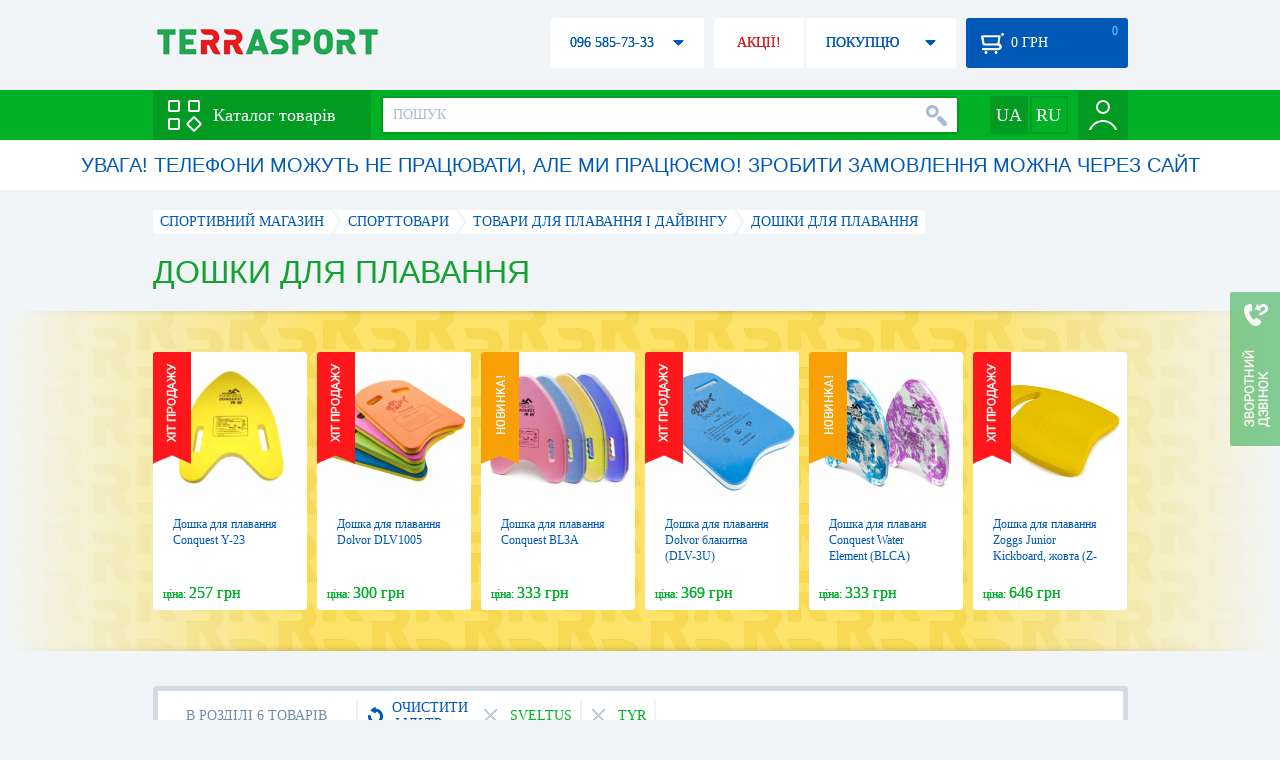

--- FILE ---
content_type: text/html; charset=utf-8
request_url: https://terrasport.ua/ua/doski_dlya_plavaniya_6702/brand=sveltus,tyr/
body_size: 12688
content:
<!DOCTYPE html>
<html lang="ru">
<head>

<base href="https://terrasport.ua" />
<title>Дошки для плавання - купити в Києві Дошки для плавання за ціною каталогу інтернет-магазину Terrasport</title>
<meta http-equiv="Content-Type" content="text/html; charset=UTF-8" />
<meta name="robots" content="noindex,nofollow" /> 
<link rel="canonical" href="https://terrasport.ua/ua/doski_dlya_plavaniya_6702/brand=sveltus,tyr/"/>
<meta name="description" content="Дошки для плавання - купити за найкращою ціною &amp;#10004; Доставка по Києву, Україні &amp;#10004; Дошки для плавання - продаж за вигідною ціною в каталозі спортивного інтернет магазину Terrasport" /> 
<meta http-equiv="Last-Modified" content="Sat, 17 Jan 2026 09:50:24 GMT" /> 
<meta name="generator" content="Melbis Shop v6.1.1" />
<meta name="viewport" content="width=device-width, initial-scale=1, minimum-scale=1, maximum-scale=1, user-scalable=0" />

<link rel="alternate" hreflang="ru" href="https://terrasport.ua/doski_dlya_plavaniya_6702/brand=sveltus,tyr/" />
<link rel="alternate" hreflang="uk" href="https://terrasport.ua/ua/doski_dlya_plavaniya_6702/brand=sveltus,tyr/" />
<link rel="alternate" hreflang="x-default" href="https://terrasport.ua/ua/doski_dlya_plavaniya_6702/brand=sveltus,tyr/" />


<meta property="og:type" content="website" />
<meta property="og:title" content="Дошки для плавання" />
<meta property="og:url" content="https://terrasport.ua/ua/doski_dlya_plavaniya_6702/brand=sveltus,tyr/" />
<meta property="og:description" content="Шукаэш Дошки для плавання? Заходи і вибирай прямо зараз!" />
<meta property="article:author" content="https://www.facebook.com/terrasport" />
<meta property="og:image" content="https://i.terrasport.ua/2017/02_08/15_03/files_topic_3_2940.jpg" />
<meta property="og:publisher" content="https://www.facebook.com/terrasport" />
<meta property="og:site_name" content="Інтернет магазин Terrasport" />

<link rel="stylesheet" type="text/css" href="/templates/default/style.css?v=157" />
<link rel="stylesheet" type="text/css" href="/templates/defaultua/lang.css?v=157" />
<!--[if lt IE 10]><link rel="stylesheet" type="text/css" href="/templates/default/ie.css?v=157" /><![endif]-->
<!--[if lt IE 9]><link rel="stylesheet" type="text/css" href="/templates/default/ie8.css?v=157" /><![endif]-->
<!--[if lt IE 8]><link rel="stylesheet" type="text/css" href="/templates/default/ie7.css?v=157" /><![endif]-->
<!--[if lt IE 10]><script type="text/javascript" src="/templates/default/modernizr.js"></script><![endif]-->
<script type="7d52bd9e3f20a0a4fba58393-text/javascript" src="/templates/default/jquery.js"></script>

<script type="7d52bd9e3f20a0a4fba58393-text/javascript">
    var siteurl = "https://terrasport.ua";
    var kind_key = "kGoods";
    gPageType = "topic";    
    if( ( kind_key == "kGoods" || kind_key == "kFastFilter" ) && jQuery(window).width() >= 1310 )
    {
        document.write("<link rel='stylesheet' type='text/css' href='/templates/default/style1310.css?v=157' />");
    }
</script>

<script type="7d52bd9e3f20a0a4fba58393-text/javascript">
window.APRT_DATA = {
    pageType: 3,
    currentCategory: {
        id:   6702,
        name: "Дошки для плавання"
    }
}
</script>

</head>

<body>

<!-- Google Tag Manager -->
<noscript><iframe src="//www.googletagmanager.com/ns.html?id=GTM-MW53TL"
height="0" width="0" style="display:none;visibility:hidden"></iframe></noscript>
<script type="7d52bd9e3f20a0a4fba58393-text/javascript">(function(w,d,s,l,i){w[l]=w[l]||[];w[l].push({'gtm.start':
new Date().getTime(),event:'gtm.js'});var f=d.getElementsByTagName(s)[0],
j=d.createElement(s),dl=l!='dataLayer'?'&l='+l:'';j.async=true;j.src=
'//www.googletagmanager.com/gtm.js?id='+i+dl;f.parentNode.insertBefore(j,f);
})(window,document,'script','dataLayer','GTM-MW53TL');</script>
<!-- End Google Tag Manager -->

<div id="page">
    <div id="headerspace"></div>
    <script type="7d52bd9e3f20a0a4fba58393-text/javascript"> var req_dd8ae6504c8e094e363b9e8dd01fe8da; if (window.XMLHttpRequest) { req_dd8ae6504c8e094e363b9e8dd01fe8da = new XMLHttpRequest(); } else { req_dd8ae6504c8e094e363b9e8dd01fe8da = new ActiveXObject("Microsoft.XMLHTTP"); } 
        req_dd8ae6504c8e094e363b9e8dd01fe8da.onreadystatechange=function() { if (req_dd8ae6504c8e094e363b9e8dd01fe8da.readyState==4 && req_dd8ae6504c8e094e363b9e8dd01fe8da.status == 200) { document.getElementById("dd8ae6504c8e094e363b9e8dd01fe8da").innerHTML = req_dd8ae6504c8e094e363b9e8dd01fe8da.responseText;         
        var sc = document.getElementById("dd8ae6504c8e094e363b9e8dd01fe8da").getElementsByTagName("script"); for (var n = 0; n < sc.length; n++ ) eval(sc[n].innerHTML); } } 
        req_dd8ae6504c8e094e363b9e8dd01fe8da.open("POST","/lazy.php",true); req_dd8ae6504c8e094e363b9e8dd01fe8da.setRequestHeader("Content-type","application/x-www-form-urlencoded"); 
        req_dd8ae6504c8e094e363b9e8dd01fe8da.send("mod=tws_block_infobar&params=6702%2C+0%2C+ua");</script><div id=dd8ae6504c8e094e363b9e8dd01fe8da></div><noscript></noscript>
    <div class="wrap">
    <ul id="path" itemscope itemtype="http://schema.org/BreadcrumbList">
    <li itemprop="itemListElement" itemscope itemtype="http://schema.org/ListItem"><a itemprop="item" href="https://terrasport.ua" title="terrasport: спорттовары, товары для активной жизни"><span itemprop="name">СПОРТИВНИЙ МАГАЗИН</span><meta itemprop="position" content="1" /></a></li>
    <li itemprop="itemListElement" itemscope itemtype="http://schema.org/ListItem"><a itemprop="item" href="https://terrasport.ua/ua/dir_tovari_dlya_sporta.htm" title="Cпорттовари"><span itemprop="name">Cпорттовари</span><meta itemprop="position" content="2" /></a></li><li itemprop="itemListElement" itemscope itemtype="http://schema.org/ListItem"><a itemprop="item" href="https://terrasport.ua/ua/dir_swim.htm" title="Товари для плавання і дайвінгу"><span itemprop="name">Товари для плавання і дайвінгу</span><meta itemprop="position" content="3" /></a></li><li itemprop="itemListElement" itemscope itemtype="http://schema.org/ListItem" class="last"><span itemprop="name">Дошки для плавання</span><meta itemprop="position" content="4" /></li>    
</ul><!--ss_breadcrumbs:СПОРТИВНЫЙ МАГАЗИН >> Cпорттовари >> Товари для плавання і дайвінгу >> Дошки для плавання-->
<!--ss_breadcrums_list:СПОРТИВНЫЙ МАГАЗИН >> Cпорттовари >> Товари для плавання і дайвінгу >> Дошки для плавання-->
    <h1>Дошки для плавання</h1>
    <div id="faketext">
    <!--seo_text_start-->
    
    <!--seo_text_end-->
    </div>
    </div>
    <div id="promo-yellow">
        <div class="holder">
            <div class="wrap">
                <div class="stores_slider" id="stores_slider_yellow_promo">
                    <div class="content">
                        <ul>
                            <li>
    <a href="https://terrasport.ua/ua/goods_doska_dlya_plavaniya_conquest_y23_512229.htm" class="icon"><img src="https://i.terrasport.ua/2023/07_14/23_44/u_files_store_1_6734589.jpg" alt="Дошка для плавання Conquest Y-23" title="Дошка для плавання Conquest Y-23" /></a>
    <strong class="name"><a href="https://terrasport.ua/ua/goods_doska_dlya_plavaniya_conquest_y23_512229.htm" title="Дошка для плавання Conquest Y-23">Дошка для плавання Conquest Y-23</a></strong>
    <div class="price"><span class="my_price_str">ЦІНА: </span>257 грн</div>
    <div class="label">
    <a href="https://terrasport.ua/ua/goods_doska_dlya_plavaniya_conquest_y23_512229.htm" class="label-hit"></a>
</div>
</li><li>
    <a href="https://terrasport.ua/ua/goods_doska_dlya_plavaniya_dolvor_dlv1005_291370.htm" class="icon"><img src="https://i.terrasport.ua/2020/05_21/19_24/u_files_store_1_4155292.jpg" alt="Дошка для плавання Dolvor DLV1005" title="Дошка для плавання Dolvor DLV1005" /></a>
    <strong class="name"><a href="https://terrasport.ua/ua/goods_doska_dlya_plavaniya_dolvor_dlv1005_291370.htm" title="Дошка для плавання Dolvor DLV1005">Дошка для плавання Dolvor DLV1005</a></strong>
    <div class="price"><span class="my_price_str">ЦІНА: </span>300 грн</div>
    <div class="label">
    <a href="https://terrasport.ua/ua/goods_doska_dlya_plavaniya_dolvor_dlv1005_291370.htm" class="label-hit"></a>
</div>
</li><li>
    <a href="https://terrasport.ua/ua/goods_docka_dlya_plavaniya_conquest_bl3a_512228.htm" class="icon"><img src="https://i.terrasport.ua/2023/07_14/23_44/u_files_store_1_6734585.jpg" alt="Дошка для плавання Conquest BL3A" title="Дошка для плавання Conquest BL3A" /></a>
    <strong class="name"><a href="https://terrasport.ua/ua/goods_docka_dlya_plavaniya_conquest_bl3a_512228.htm" title="Дошка для плавання Conquest BL3A">Дошка для плавання Conquest BL3A</a></strong>
    <div class="price"><span class="my_price_str">ЦІНА: </span>333 грн</div>
    <div class="label">
    <a href="https://terrasport.ua/ua/goods_docka_dlya_plavaniya_conquest_bl3a_512228.htm" class="label-new"></a>
</div>
</li><li>
    <a href="https://terrasport.ua/ua/goods_doska_dlya_plavaniya_dolvor_dlv3u_belyiysiniy_291367.htm" class="icon"><img src="https://i.terrasport.ua/2020/05_21/19_24/u_files_store_1_4155272.jpg" alt="Дошка для плавання Dolvor блакитна (DLV-3U)" title="Дошка для плавання Dolvor блакитна (DLV-3U)" /></a>
    <strong class="name"><a href="https://terrasport.ua/ua/goods_doska_dlya_plavaniya_dolvor_dlv3u_belyiysiniy_291367.htm" title="Дошка для плавання Dolvor блакитна (DLV-3U)">Дошка для плавання Dolvor блакитна (DLV-3U)</a></strong>
    <div class="price"><span class="my_price_str">ЦІНА: </span>369 грн</div>
    <div class="label">
    <a href="https://terrasport.ua/ua/goods_doska_dlya_plavaniya_dolvor_dlv3u_belyiysiniy_291367.htm" class="label-hit"></a>
</div>
</li><li>
    <a href="https://terrasport.ua/ua/goods_doska_dlya_plavaniya_conquest_blca_512227.htm" class="icon"><img src="https://i.terrasport.ua/2023/07_14/23_44/u_files_store_1_6734581.jpg" alt="Дошка для плаваня Conquest Water Element (BLCA)" title="Дошка для плаваня Conquest Water Element (BLCA)" /></a>
    <strong class="name"><a href="https://terrasport.ua/ua/goods_doska_dlya_plavaniya_conquest_blca_512227.htm" title="Дошка для плаваня Conquest Water Element (BLCA)">Дошка для плаваня Conquest Water Element (BLCA)</a></strong>
    <div class="price"><span class="my_price_str">ЦІНА: </span>333 грн</div>
    <div class="label">
    <a href="https://terrasport.ua/ua/goods_doska_dlya_plavaniya_conquest_blca_512227.htm" class="label-new"></a>
</div>
</li><li>
    <a href="https://terrasport.ua/ua/goods_doska_dlya_plavaniya_zoggs_junior_kickboard_zheltaya_z310645_251519.htm" class="icon"><img src="https://i.terrasport.ua/2019/01_10/11_26/u_files_store_85_203926.jpg" alt="Дошка для плавання Zoggs Junior Kickboard, жовта (Z-310645)" title="Дошка для плавання Zoggs Junior Kickboard, жовта (Z-310645)" /></a>
    <strong class="name"><a href="https://terrasport.ua/ua/goods_doska_dlya_plavaniya_zoggs_junior_kickboard_zheltaya_z310645_251519.htm" title="Дошка для плавання Zoggs Junior Kickboard, жовта (Z-310645)">Дошка для плавання Zoggs Junior Kickboard, жовта (Z-310645)</a></strong>
    <div class="price"><span class="my_price_str">ЦІНА: </span>646 грн</div>
    <div class="label">
    <a href="https://terrasport.ua/ua/goods_doska_dlya_plavaniya_zoggs_junior_kickboard_zheltaya_z310645_251519.htm" class="label-hit"></a>
</div>
</li><li>
    <a href="https://terrasport.ua/ua/goods_doska_dlya_plavaniya_conquest_bl3u_518097.htm" class="icon"><img src="https://i.terrasport.ua/2023/08_25/12_36/u_files_store_1_6857754.jpg" alt="Дошка для плавання Conquest BL3U" title="Дошка для плавання Conquest BL3U" /></a>
    <strong class="name"><a href="https://terrasport.ua/ua/goods_doska_dlya_plavaniya_conquest_bl3u_518097.htm" title="Дошка для плавання Conquest BL3U">Дошка для плавання Conquest BL3U</a></strong>
    <div class="price"><span class="my_price_str">ЦІНА: </span>325 грн</div>
    <div class="label">
    <a href="https://terrasport.ua/ua/goods_doska_dlya_plavaniya_conquest_bl3u_518097.htm" class="label-hit"></a>
</div>
</li><li>
    <a href="https://terrasport.ua/ua/goods_doshka_dlya_plavannya_conquest_blcu_528583.htm" class="icon"><img src="https://i.terrasport.ua/2023/12_12/00_30/u_files_store_1_7058564.jpg" alt="Дошка для плавання Conquest Water Elment BLCU (11462)" title="Дошка для плавання Conquest Water Elment BLCU (11462)" /></a>
    <strong class="name"><a href="https://terrasport.ua/ua/goods_doshka_dlya_plavannya_conquest_blcu_528583.htm" title="Дошка для плавання Conquest Water Elment BLCU (11462)">Дошка для плавання Conquest Water Elment BLCU (11462)</a></strong>
    <div class="price"><span class="my_price_str">ЦІНА: </span>325 грн</div>
    <div class="label">
    <a href="https://terrasport.ua/ua/goods_doshka_dlya_plavannya_conquest_blcu_528583.htm" class="label-hit"></a>
</div>
</li><li>
    <a href="https://terrasport.ua/ua/goods_doshka_dlya_plavannya_conquest_y2u_561899.htm" class="icon"><img src="https://i.terrasport.ua/2024/12_05/12_30/u_files_store_1_7659848.jpg" alt="Дошка для плавання Conquest Y-2U" title="Дошка для плавання Conquest Y-2U" /></a>
    <strong class="name"><a href="https://terrasport.ua/ua/goods_doshka_dlya_plavannya_conquest_y2u_561899.htm" title="Дошка для плавання Conquest Y-2U">Дошка для плавання Conquest Y-2U</a></strong>
    <div class="price"><span class="my_price_str">ЦІНА: </span>244 грн</div>
    <div class="label">
    <a href="https://terrasport.ua/ua/goods_doshka_dlya_plavannya_conquest_y2u_561899.htm" class="label-new"></a>
</div>
</li><li>
    <a href="https://terrasport.ua/ua/goods_doska_dlya_plavaniya_zoggs_standard_kickboard_310646_251518.htm" class="icon"><img src="https://i.terrasport.ua/2019/01_10/11_24/u_files_store_85_203922.jpg" alt="Дошка для плавання Zoggs Standard Kickboard, синя (Z-310646)" title="Дошка для плавання Zoggs Standard Kickboard, синя (Z-310646)" /></a>
    <strong class="name"><a href="https://terrasport.ua/ua/goods_doska_dlya_plavaniya_zoggs_standard_kickboard_310646_251518.htm" title="Дошка для плавання Zoggs Standard Kickboard, синя (Z-310646)">Дошка для плавання Zoggs Standard Kickboard, синя (Z-310646)</a></strong>
    <div class="price"><span class="my_price_str">ЦІНА: </span>731 грн</div>
    <div class="label">
    <a href="https://terrasport.ua/ua/goods_doska_dlya_plavaniya_zoggs_standard_kickboard_310646_251518.htm" class="label-hit"></a>
</div>
</li><li>
    <a href="https://terrasport.ua/ua/goods_doshka_dlya_plavannya_zoggs_eva_kickboard_pomarancheva_484208.htm" class="icon"><img src="https://i.terrasport.ua/2023/04_01/22_55/u_files_store_1_6520629.jpg" alt="Дошка для плавання Zoggs EVA Kickboard помаранчева (ZG-311645)" title="Дошка для плавання Zoggs EVA Kickboard помаранчева (ZG-311645)" /></a>
    <strong class="name"><a href="https://terrasport.ua/ua/goods_doshka_dlya_plavannya_zoggs_eva_kickboard_pomarancheva_484208.htm" title="Дошка для плавання Zoggs EVA Kickboard помаранчева (ZG-311645)">Дошка для плавання Zoggs EVA Kickboard помаранчева (ZG-311645)</a></strong>
    <div class="price"><span class="my_price_str">ЦІНА: </span>1 193 грн</div>
    <div class="label">
    <a href="https://terrasport.ua/ua/goods_doshka_dlya_plavannya_zoggs_eva_kickboard_pomarancheva_484208.htm" class="label-new"></a>
</div>
</li><li>
    <a href="https://terrasport.ua/ua/goods_doshka_dlya_plavannya_dityacha_zoggs_mini_kickboard_zhovta_484213.htm" class="icon"><img src="https://i.terrasport.ua/2023/04_01/22_55/u_files_store_1_6520649.jpg" alt="Дошка для плавання дитяча Zoggs Mini Kickboard жовта (ZG-303635)" title="Дошка для плавання дитяча Zoggs Mini Kickboard жовта (ZG-303635)" /></a>
    <strong class="name"><a href="https://terrasport.ua/ua/goods_doshka_dlya_plavannya_dityacha_zoggs_mini_kickboard_zhovta_484213.htm" title="Дошка для плавання дитяча Zoggs Mini Kickboard жовта (ZG-303635)">Дошка для плавання дитяча Zoggs Mini Kickboard жовта (ZG-303635)</a></strong>
    <div class="price"><span class="my_price_str">ЦІНА: </span>815 грн</div>
    <div class="label">
    <a href="https://terrasport.ua/ua/goods_doshka_dlya_plavannya_dityacha_zoggs_mini_kickboard_zhovta_484213.htm" class="label-hit"></a>
</div>
</li>
                        </ul>
                    </div>
                    <span class="prev" id="stores_slider_yellow_promo_prev"></span><span class="next" id="stores_slider_yellow_promo_next"></span>
                </div>
            </div>
        </div>
    </div>
<div class="wrap">
    <div id="topicinfoline">
        <div class="filter-items">
    <div class="border"></div>
    <div class="data"><div>
        <div class="filter-refresh" data-href="https://terrasport.ua/ua/dir_doski_dlya_plavaniya_6702.htm">
            <span></span>ОЧИСТИТИ ФІЛЬТР
            <div class="rborder"></div>
        </div>
        <div data-href="https://terrasport.ua/ua/doski_dlya_plavaniya_6702/brand=tyr/" class="filter-item">
    <b></b>Sveltus 
    <span class="rborder"></span>
</div><div data-href="https://terrasport.ua/ua/doski_dlya_plavaniya_6702/brand=sveltus/" class="filter-item">
    <b></b>TYR 
    <span class="rborder"></span>
</div>
    </div></div>
</div>
        <div class="totalgoods">
            В РОЗДІЛІ 6 ТОВАРІВ
            <div class="rborder"></div>
        </div>
        <div class="comparelist">
    <span></span>
    СРАВНИТЬ <div class="text"> ТОВАРА</div>
    <script type="7d52bd9e3f20a0a4fba58393-text/javascript">
        gCompareGoods = [];
    </script>
</div>

    </div>
    <div id="colright">
        <div class="colwrap">
            <div id="orderline">
    <div class="select">
        <div class="text">ЗА ЗАМОВЧУВАННЯМ</div><span class="tri"></span>
        <div class="layer">
            <ul>
                <li><span data-value="https://terrasport.ua/ua/doski_dlya_plavaniya_6702/brand=sveltus,tyr/order=price/">ВІД ДЕШЕВИХ ДО ДОРОГИХ</span></li>
                <li><span data-value="https://terrasport.ua/ua/doski_dlya_plavaniya_6702/brand=sveltus,tyr/order=price_desc/">ВІД ДОРОГИХ ДО ДЕШЕВИХ</span></li>
                <li><span data-value="https://terrasport.ua/ua/doski_dlya_plavaniya_6702/brand=sveltus,tyr/order=name/">ПО НАЙМЕНУВАННЮ А-Я</span></li>
                <li><span data-value="https://terrasport.ua/ua/doski_dlya_plavaniya_6702/brand=sveltus,tyr/order=name_desc/">ПО НАЙМЕНУВАННЮ Я-А</span></li>
                <li><span data-value="https://terrasport.ua/ua/doski_dlya_plavaniya_6702/brand=sveltus,tyr/order=createtime/">ПО ДАТІ ДОДАВАННЯ</span></li>
                
            </ul>
        </div>
    </div>
    <div class="view">
        ВИД: <span class="tpllnk"><span class="alist active"><b></b></span><span class="bigtile" data-href="https://terrasport.ua/ua/doski_dlya_plavaniya_6702/brand=sveltus,tyr/view=bigtile/"><b></b></span><span class="smalltile" data-href="https://terrasport.ua/ua/doski_dlya_plavaniya_6702/brand=sveltus,tyr/view=smalltile/"><b></b></span></span>
    </div>
</div>
<!--isset_listing_page-->
<ul class="stores1" id="topicgoods">
    <li data-store_id="473881" data-productKey="473881" class="_c_tws_goods_topic__unit">
    <a href="https://terrasport.ua/ua/goods_doska_dlya_plavaniya_sveltus_aquagym_slts1844_473881.htm" class="icon"><img src="https://i.terrasport.ua/2022/06_23/20_45/u_files_store_85_1729143.jpg" alt="Доска для плавания Sveltus Aquagym (SLTS-1844)" title="Доска для плавания Sveltus Aquagym (SLTS-1844)" /></a>
    <strong class="name"><a href="https://terrasport.ua/ua/goods_doska_dlya_plavaniya_sveltus_aquagym_slts1844_473881.htm" title="Доска для плавания Sveltus Aquagym (SLTS-1844)">Доска для плавания Sveltus Aquagym (SLTS-1844)</a></strong>
    <ol>
        <li class="code">Код товару: 473881</li>
        <li class="vendor_code">Артикул: SLTS-1844</li>
        
        <li>Тип: Дошка</li>


    </ol>
    <div class="price">
    <i class="my_sp"><span class="my_price_str">ЦІНА: </span><span>617</span> грн</i>
</div>
    <span class="wait" id="wait473881" data-store_id="473881"><span class="sub">КОЛИ З'ЯВИТЬСЯ?</span></span>
    <div class="wishlist" id="wishlist473881" title="Додати в список бажань"><b></b></div>
    <div class="compare" id="compare473881">
    <b></b> <span>ДО ПОРІВНЯННЯ</span>
</div>
    <script type="7d52bd9e3f20a0a4fba58393-text/javascript"> var req_660a5ab538637bb8634dcce39ccdfdef; if (window.XMLHttpRequest) { req_660a5ab538637bb8634dcce39ccdfdef = new XMLHttpRequest(); } else { req_660a5ab538637bb8634dcce39ccdfdef = new ActiveXObject("Microsoft.XMLHTTP"); } 
        req_660a5ab538637bb8634dcce39ccdfdef.onreadystatechange=function() { if (req_660a5ab538637bb8634dcce39ccdfdef.readyState==4 && req_660a5ab538637bb8634dcce39ccdfdef.status == 200) { document.getElementById("660a5ab538637bb8634dcce39ccdfdef").innerHTML = req_660a5ab538637bb8634dcce39ccdfdef.responseText;         
        var sc = document.getElementById("660a5ab538637bb8634dcce39ccdfdef").getElementsByTagName("script"); for (var n = 0; n < sc.length; n++ ) eval(sc[n].innerHTML); } } 
        req_660a5ab538637bb8634dcce39ccdfdef.open("POST","/lazy.php",true); req_660a5ab538637bb8634dcce39ccdfdef.setRequestHeader("Content-type","application/x-www-form-urlencoded"); 
        req_660a5ab538637bb8634dcce39ccdfdef.send("mod=tws_goods_label&params=473881%2Chttps%3A%2F%2Fterrasport.ua%2Fua%2Fgoods_doska_dlya_plavaniya_sveltus_aquagym_slts1844_473881.htm");</script><div id=660a5ab538637bb8634dcce39ccdfdef></div><noscript></noscript>
    <span class="anchor statuskAbsent" data-href="https://terrasport.ua/ua/goods_doska_dlya_plavaniya_sveltus_aquagym_slts1844_473881.htm"></span>
    <script type="7d52bd9e3f20a0a4fba58393-text/javascript"> var req_51ea39e98221d6f4869d9a6c1c528907; if (window.XMLHttpRequest) { req_51ea39e98221d6f4869d9a6c1c528907 = new XMLHttpRequest(); } else { req_51ea39e98221d6f4869d9a6c1c528907 = new ActiveXObject("Microsoft.XMLHTTP"); } 
        req_51ea39e98221d6f4869d9a6c1c528907.onreadystatechange=function() { if (req_51ea39e98221d6f4869d9a6c1c528907.readyState==4 && req_51ea39e98221d6f4869d9a6c1c528907.status == 200) { document.getElementById("51ea39e98221d6f4869d9a6c1c528907").innerHTML = req_51ea39e98221d6f4869d9a6c1c528907.responseText;         
        var sc = document.getElementById("51ea39e98221d6f4869d9a6c1c528907").getElementsByTagName("script"); for (var n = 0; n < sc.length; n++ ) eval(sc[n].innerHTML); } } 
        req_51ea39e98221d6f4869d9a6c1c528907.open("POST","/lazy.php",true); req_51ea39e98221d6f4869d9a6c1c528907.setRequestHeader("Content-type","application/x-www-form-urlencoded"); 
        req_51ea39e98221d6f4869d9a6c1c528907.send("mod=tws_ajax_clann&params=473881%2C0");</script><div id=51ea39e98221d6f4869d9a6c1c528907></div><noscript></noscript><!--product_in_listingEX-->    
</li>
<li data-store_id="481492" data-productKey="481492" class="_c_tws_goods_topic__unit">
    <a href="https://terrasport.ua/ua/goods_doshka_dlya_plavannya_tyr_hydrofoil_kickboard_black_chernyiy_black_481492.htm" class="icon"><img src="https://i.terrasport.ua/2023/02_26/11_00/u_files_store_1_6474948.jpeg" alt="Дошка для плавання TYR Hydrofoil Kickboard Black (LHYDKB-001)" title="Дошка для плавання TYR Hydrofoil Kickboard Black (LHYDKB-001)" /></a>
    <strong class="name"><a href="https://terrasport.ua/ua/goods_doshka_dlya_plavannya_tyr_hydrofoil_kickboard_black_chernyiy_black_481492.htm" title="Дошка для плавання TYR Hydrofoil Kickboard Black (LHYDKB-001)">Дошка для плавання TYR Hydrofoil Kickboard Black (LHYDKB-001)</a></strong>
    <ol>
        <li class="code">Код товару: 481492</li>
        <li class="vendor_code">Артикул: LHYDKB-001</li>
        
        
    </ol>
    <div class="price">
    <i class="my_sp"><span class="my_price_str">ЦІНА: </span><span>2 199</span> грн</i>
</div>
    <span class="wait" id="wait481492" data-store_id="481492"><span class="sub">КОЛИ З'ЯВИТЬСЯ?</span></span>
    <div class="wishlist" id="wishlist481492" title="Додати в список бажань"><b></b></div>
    <div class="compare" id="compare481492">
    <b></b> <span>ДО ПОРІВНЯННЯ</span>
</div>
    <script type="7d52bd9e3f20a0a4fba58393-text/javascript"> var req_fff1467ec5eb66709047372a821d3d8f; if (window.XMLHttpRequest) { req_fff1467ec5eb66709047372a821d3d8f = new XMLHttpRequest(); } else { req_fff1467ec5eb66709047372a821d3d8f = new ActiveXObject("Microsoft.XMLHTTP"); } 
        req_fff1467ec5eb66709047372a821d3d8f.onreadystatechange=function() { if (req_fff1467ec5eb66709047372a821d3d8f.readyState==4 && req_fff1467ec5eb66709047372a821d3d8f.status == 200) { document.getElementById("fff1467ec5eb66709047372a821d3d8f").innerHTML = req_fff1467ec5eb66709047372a821d3d8f.responseText;         
        var sc = document.getElementById("fff1467ec5eb66709047372a821d3d8f").getElementsByTagName("script"); for (var n = 0; n < sc.length; n++ ) eval(sc[n].innerHTML); } } 
        req_fff1467ec5eb66709047372a821d3d8f.open("POST","/lazy.php",true); req_fff1467ec5eb66709047372a821d3d8f.setRequestHeader("Content-type","application/x-www-form-urlencoded"); 
        req_fff1467ec5eb66709047372a821d3d8f.send("mod=tws_goods_label&params=481492%2Chttps%3A%2F%2Fterrasport.ua%2Fua%2Fgoods_doshka_dlya_plavannya_tyr_hydrofoil_kickboard_black_chernyiy_black_481492.htm");</script><div id=fff1467ec5eb66709047372a821d3d8f></div><noscript></noscript>
    <span class="anchor statuskAbsent" data-href="https://terrasport.ua/ua/goods_doshka_dlya_plavannya_tyr_hydrofoil_kickboard_black_chernyiy_black_481492.htm"></span>
    <script type="7d52bd9e3f20a0a4fba58393-text/javascript"> var req_5abf56711f1a09bda4be66f6de7016c3; if (window.XMLHttpRequest) { req_5abf56711f1a09bda4be66f6de7016c3 = new XMLHttpRequest(); } else { req_5abf56711f1a09bda4be66f6de7016c3 = new ActiveXObject("Microsoft.XMLHTTP"); } 
        req_5abf56711f1a09bda4be66f6de7016c3.onreadystatechange=function() { if (req_5abf56711f1a09bda4be66f6de7016c3.readyState==4 && req_5abf56711f1a09bda4be66f6de7016c3.status == 200) { document.getElementById("5abf56711f1a09bda4be66f6de7016c3").innerHTML = req_5abf56711f1a09bda4be66f6de7016c3.responseText;         
        var sc = document.getElementById("5abf56711f1a09bda4be66f6de7016c3").getElementsByTagName("script"); for (var n = 0; n < sc.length; n++ ) eval(sc[n].innerHTML); } } 
        req_5abf56711f1a09bda4be66f6de7016c3.open("POST","/lazy.php",true); req_5abf56711f1a09bda4be66f6de7016c3.setRequestHeader("Content-type","application/x-www-form-urlencoded"); 
        req_5abf56711f1a09bda4be66f6de7016c3.send("mod=tws_ajax_clann&params=481492%2C0");</script><div id=5abf56711f1a09bda4be66f6de7016c3></div><noscript></noscript><!--product_in_listingEX-->    
</li>
<li data-store_id="475128" data-productKey="475128" class="_c_tws_goods_topic__unit">
    <a href="https://terrasport.ua/ua/goods_doshka_dlya_plavannya_tyr_classic_kickboard_usa_rednavy_krasnosiniy_475128.htm" class="icon"><img src="https://i.terrasport.ua/2022/07_29/16_55/u_files_store_1_6261300.jpg" alt="Дошка для плавання TYR Classic Kickboard USA (LKBUSA-642)" title="Дошка для плавання TYR Classic Kickboard USA (LKBUSA-642)" /></a>
    <strong class="name"><a href="https://terrasport.ua/ua/goods_doshka_dlya_plavannya_tyr_classic_kickboard_usa_rednavy_krasnosiniy_475128.htm" title="Дошка для плавання TYR Classic Kickboard USA (LKBUSA-642)">Дошка для плавання TYR Classic Kickboard USA (LKBUSA-642)</a></strong>
    <ol>
        <li class="code">Код товару: 475128</li>
        <li class="vendor_code">Артикул: LKBUSA-642</li>
        
        <li>Тип: Дошка</li>


    </ol>
    <div class="price">
    <del>1 514 грн</del>
    <b><span class="my_price_str">ЦІНА: </span><span>1 287</span> грн</b>
</div>
    <span class="wait" id="wait475128" data-store_id="475128"><span class="sub">КОЛИ З'ЯВИТЬСЯ?</span></span>
    <div class="wishlist" id="wishlist475128" title="Додати в список бажань"><b></b></div>
    <div class="compare" id="compare475128">
    <b></b> <span>ДО ПОРІВНЯННЯ</span>
</div>
    <script type="7d52bd9e3f20a0a4fba58393-text/javascript"> var req_380c973d5022695ae9f39c7092dd0dfc; if (window.XMLHttpRequest) { req_380c973d5022695ae9f39c7092dd0dfc = new XMLHttpRequest(); } else { req_380c973d5022695ae9f39c7092dd0dfc = new ActiveXObject("Microsoft.XMLHTTP"); } 
        req_380c973d5022695ae9f39c7092dd0dfc.onreadystatechange=function() { if (req_380c973d5022695ae9f39c7092dd0dfc.readyState==4 && req_380c973d5022695ae9f39c7092dd0dfc.status == 200) { document.getElementById("380c973d5022695ae9f39c7092dd0dfc").innerHTML = req_380c973d5022695ae9f39c7092dd0dfc.responseText;         
        var sc = document.getElementById("380c973d5022695ae9f39c7092dd0dfc").getElementsByTagName("script"); for (var n = 0; n < sc.length; n++ ) eval(sc[n].innerHTML); } } 
        req_380c973d5022695ae9f39c7092dd0dfc.open("POST","/lazy.php",true); req_380c973d5022695ae9f39c7092dd0dfc.setRequestHeader("Content-type","application/x-www-form-urlencoded"); 
        req_380c973d5022695ae9f39c7092dd0dfc.send("mod=tws_goods_label&params=475128%2Chttps%3A%2F%2Fterrasport.ua%2Fua%2Fgoods_doshka_dlya_plavannya_tyr_classic_kickboard_usa_rednavy_krasnosiniy_475128.htm");</script><div id=380c973d5022695ae9f39c7092dd0dfc></div><noscript></noscript>
    <span class="anchor statuskAbsent" data-href="https://terrasport.ua/ua/goods_doshka_dlya_plavannya_tyr_classic_kickboard_usa_rednavy_krasnosiniy_475128.htm"></span>
    <script type="7d52bd9e3f20a0a4fba58393-text/javascript"> var req_eb6c3ee42cb30acad0ab7c31a282bf0e; if (window.XMLHttpRequest) { req_eb6c3ee42cb30acad0ab7c31a282bf0e = new XMLHttpRequest(); } else { req_eb6c3ee42cb30acad0ab7c31a282bf0e = new ActiveXObject("Microsoft.XMLHTTP"); } 
        req_eb6c3ee42cb30acad0ab7c31a282bf0e.onreadystatechange=function() { if (req_eb6c3ee42cb30acad0ab7c31a282bf0e.readyState==4 && req_eb6c3ee42cb30acad0ab7c31a282bf0e.status == 200) { document.getElementById("eb6c3ee42cb30acad0ab7c31a282bf0e").innerHTML = req_eb6c3ee42cb30acad0ab7c31a282bf0e.responseText;         
        var sc = document.getElementById("eb6c3ee42cb30acad0ab7c31a282bf0e").getElementsByTagName("script"); for (var n = 0; n < sc.length; n++ ) eval(sc[n].innerHTML); } } 
        req_eb6c3ee42cb30acad0ab7c31a282bf0e.open("POST","/lazy.php",true); req_eb6c3ee42cb30acad0ab7c31a282bf0e.setRequestHeader("Content-type","application/x-www-form-urlencoded"); 
        req_eb6c3ee42cb30acad0ab7c31a282bf0e.send("mod=tws_ajax_clann&params=475128%2C0");</script><div id=eb6c3ee42cb30acad0ab7c31a282bf0e></div><noscript></noscript><!--product_in_listingEX-->    
</li>
<li data-store_id="509990" data-productKey="509990" class="_c_tws_goods_topic__unit">
    <a href="https://terrasport.ua/ua/goods_doshka_dlya_plavannya_tyr_classic_kickboard_blue_blue_509990.htm" class="icon"><img src="https://i.terrasport.ua/2023/07_04/01_12/u_files_store_1_6706638.jpg" alt="Дошка для плавання TYR Classic Kickboard синя (LKB-408)" title="Дошка для плавання TYR Classic Kickboard синя (LKB-408)" /></a>
    <strong class="name"><a href="https://terrasport.ua/ua/goods_doshka_dlya_plavannya_tyr_classic_kickboard_blue_blue_509990.htm" title="Дошка для плавання TYR Classic Kickboard синя (LKB-408)">Дошка для плавання TYR Classic Kickboard синя (LKB-408)</a></strong>
    <ol>
        <li class="code">Код товару: 509990</li>
        <li class="vendor_code">Артикул: LKB-408</li>
        
        <li>Тип: Дошка</li>


    </ol>
    <div class="price">
    <i class="my_sp"><span class="my_price_str">ЦІНА: </span><span>1 799</span> грн</i>
</div>
    <span class="wait" id="wait509990" data-store_id="509990"><span class="sub">КОЛИ З'ЯВИТЬСЯ?</span></span>
    <div class="wishlist" id="wishlist509990" title="Додати в список бажань"><b></b></div>
    <div class="compare" id="compare509990">
    <b></b> <span>ДО ПОРІВНЯННЯ</span>
</div>
    <script type="7d52bd9e3f20a0a4fba58393-text/javascript"> var req_8fdf0d3a6d9949137d268a7d0bce8481; if (window.XMLHttpRequest) { req_8fdf0d3a6d9949137d268a7d0bce8481 = new XMLHttpRequest(); } else { req_8fdf0d3a6d9949137d268a7d0bce8481 = new ActiveXObject("Microsoft.XMLHTTP"); } 
        req_8fdf0d3a6d9949137d268a7d0bce8481.onreadystatechange=function() { if (req_8fdf0d3a6d9949137d268a7d0bce8481.readyState==4 && req_8fdf0d3a6d9949137d268a7d0bce8481.status == 200) { document.getElementById("8fdf0d3a6d9949137d268a7d0bce8481").innerHTML = req_8fdf0d3a6d9949137d268a7d0bce8481.responseText;         
        var sc = document.getElementById("8fdf0d3a6d9949137d268a7d0bce8481").getElementsByTagName("script"); for (var n = 0; n < sc.length; n++ ) eval(sc[n].innerHTML); } } 
        req_8fdf0d3a6d9949137d268a7d0bce8481.open("POST","/lazy.php",true); req_8fdf0d3a6d9949137d268a7d0bce8481.setRequestHeader("Content-type","application/x-www-form-urlencoded"); 
        req_8fdf0d3a6d9949137d268a7d0bce8481.send("mod=tws_goods_label&params=509990%2Chttps%3A%2F%2Fterrasport.ua%2Fua%2Fgoods_doshka_dlya_plavannya_tyr_classic_kickboard_blue_blue_509990.htm");</script><div id=8fdf0d3a6d9949137d268a7d0bce8481></div><noscript></noscript>
    <span class="anchor statuskAbsent" data-href="https://terrasport.ua/ua/goods_doshka_dlya_plavannya_tyr_classic_kickboard_blue_blue_509990.htm"></span>
    <script type="7d52bd9e3f20a0a4fba58393-text/javascript"> var req_66d18bfa55e6b27363f4437b0192ac30; if (window.XMLHttpRequest) { req_66d18bfa55e6b27363f4437b0192ac30 = new XMLHttpRequest(); } else { req_66d18bfa55e6b27363f4437b0192ac30 = new ActiveXObject("Microsoft.XMLHTTP"); } 
        req_66d18bfa55e6b27363f4437b0192ac30.onreadystatechange=function() { if (req_66d18bfa55e6b27363f4437b0192ac30.readyState==4 && req_66d18bfa55e6b27363f4437b0192ac30.status == 200) { document.getElementById("66d18bfa55e6b27363f4437b0192ac30").innerHTML = req_66d18bfa55e6b27363f4437b0192ac30.responseText;         
        var sc = document.getElementById("66d18bfa55e6b27363f4437b0192ac30").getElementsByTagName("script"); for (var n = 0; n < sc.length; n++ ) eval(sc[n].innerHTML); } } 
        req_66d18bfa55e6b27363f4437b0192ac30.open("POST","/lazy.php",true); req_66d18bfa55e6b27363f4437b0192ac30.setRequestHeader("Content-type","application/x-www-form-urlencoded"); 
        req_66d18bfa55e6b27363f4437b0192ac30.send("mod=tws_ajax_clann&params=509990%2C0");</script><div id=66d18bfa55e6b27363f4437b0192ac30></div><noscript></noscript><!--product_in_listingEX-->    
</li>
<li data-store_id="475094" data-productKey="475094" class="_c_tws_goods_topic__unit">
    <a href="https://terrasport.ua/ua/goods_doshka_dlya_plavannya_tyr_inflatable_kickboard_seryiy_grey_475094.htm" class="icon"><img src="https://i.terrasport.ua/2022/07_29/16_54/u_files_store_1_6261104.jpeg" alt="Дошка для плавання надувна TYR Inflatable Kickboard (LINFLTKB-019)" title="Дошка для плавання надувна TYR Inflatable Kickboard (LINFLTKB-019)" /></a>
    <strong class="name"><a href="https://terrasport.ua/ua/goods_doshka_dlya_plavannya_tyr_inflatable_kickboard_seryiy_grey_475094.htm" title="Дошка для плавання надувна TYR Inflatable Kickboard (LINFLTKB-019)">Дошка для плавання надувна TYR Inflatable Kickboard (LINFLTKB-019)</a></strong>
    <ol>
        <li class="code">Код товару: 475094</li>
        <li class="vendor_code">Артикул: LINFLTKB-019</li>
        
        <li>Тип: Дошка</li>


    </ol>
    <div class="price">
    <del>859 грн</del>
    <b><span class="my_price_str">ЦІНА: </span><span>429</span> грн</b>
</div>
    <span class="wait" id="wait475094" data-store_id="475094"><span class="sub">КОЛИ З'ЯВИТЬСЯ?</span></span>
    <div class="wishlist" id="wishlist475094" title="Додати в список бажань"><b></b></div>
    <div class="compare" id="compare475094">
    <b></b> <span>ДО ПОРІВНЯННЯ</span>
</div>
    <script type="7d52bd9e3f20a0a4fba58393-text/javascript"> var req_6d0aaf04c7b12e8ee7457f9c01838355; if (window.XMLHttpRequest) { req_6d0aaf04c7b12e8ee7457f9c01838355 = new XMLHttpRequest(); } else { req_6d0aaf04c7b12e8ee7457f9c01838355 = new ActiveXObject("Microsoft.XMLHTTP"); } 
        req_6d0aaf04c7b12e8ee7457f9c01838355.onreadystatechange=function() { if (req_6d0aaf04c7b12e8ee7457f9c01838355.readyState==4 && req_6d0aaf04c7b12e8ee7457f9c01838355.status == 200) { document.getElementById("6d0aaf04c7b12e8ee7457f9c01838355").innerHTML = req_6d0aaf04c7b12e8ee7457f9c01838355.responseText;         
        var sc = document.getElementById("6d0aaf04c7b12e8ee7457f9c01838355").getElementsByTagName("script"); for (var n = 0; n < sc.length; n++ ) eval(sc[n].innerHTML); } } 
        req_6d0aaf04c7b12e8ee7457f9c01838355.open("POST","/lazy.php",true); req_6d0aaf04c7b12e8ee7457f9c01838355.setRequestHeader("Content-type","application/x-www-form-urlencoded"); 
        req_6d0aaf04c7b12e8ee7457f9c01838355.send("mod=tws_goods_label&params=475094%2Chttps%3A%2F%2Fterrasport.ua%2Fua%2Fgoods_doshka_dlya_plavannya_tyr_inflatable_kickboard_seryiy_grey_475094.htm");</script><div id=6d0aaf04c7b12e8ee7457f9c01838355></div><noscript></noscript>
    <span class="anchor statuskAbsent" data-href="https://terrasport.ua/ua/goods_doshka_dlya_plavannya_tyr_inflatable_kickboard_seryiy_grey_475094.htm"></span>
    <script type="7d52bd9e3f20a0a4fba58393-text/javascript"> var req_7616efb1075cdf4694c940d9e272cd09; if (window.XMLHttpRequest) { req_7616efb1075cdf4694c940d9e272cd09 = new XMLHttpRequest(); } else { req_7616efb1075cdf4694c940d9e272cd09 = new ActiveXObject("Microsoft.XMLHTTP"); } 
        req_7616efb1075cdf4694c940d9e272cd09.onreadystatechange=function() { if (req_7616efb1075cdf4694c940d9e272cd09.readyState==4 && req_7616efb1075cdf4694c940d9e272cd09.status == 200) { document.getElementById("7616efb1075cdf4694c940d9e272cd09").innerHTML = req_7616efb1075cdf4694c940d9e272cd09.responseText;         
        var sc = document.getElementById("7616efb1075cdf4694c940d9e272cd09").getElementsByTagName("script"); for (var n = 0; n < sc.length; n++ ) eval(sc[n].innerHTML); } } 
        req_7616efb1075cdf4694c940d9e272cd09.open("POST","/lazy.php",true); req_7616efb1075cdf4694c940d9e272cd09.setRequestHeader("Content-type","application/x-www-form-urlencoded"); 
        req_7616efb1075cdf4694c940d9e272cd09.send("mod=tws_ajax_clann&params=475094%2C0");</script><div id=7616efb1075cdf4694c940d9e272cd09></div><noscript></noscript><!--product_in_listingEX-->    
</li>
<li data-store_id="509989" data-productKey="509989" class="_c_tws_goods_topic__unit">
    <a href="https://terrasport.ua/ua/goods_doshka_dlya_plavannya_tyr_classic_kickboard_black_gold_black_gold_509989.htm" class="icon"><img src="https://i.terrasport.ua/2023/07_04/01_12/u_files_store_1_6706630.jpg" alt="Дошка для плавання TYR Classic Kickboard чорно-золота (LKB-008)" title="Дошка для плавання TYR Classic Kickboard чорно-золота (LKB-008)" /></a>
    <strong class="name"><a href="https://terrasport.ua/ua/goods_doshka_dlya_plavannya_tyr_classic_kickboard_black_gold_black_gold_509989.htm" title="Дошка для плавання TYR Classic Kickboard чорно-золота (LKB-008)">Дошка для плавання TYR Classic Kickboard чорно-золота (LKB-008)</a></strong>
    <ol>
        <li class="code">Код товару: 509989</li>
        <li class="vendor_code">Артикул: LKB-008</li>
        
        <li>Тип: Дошка</li>


    </ol>
    <div class="price">
    <i class="my_sp"><span class="my_price_str">ЦІНА: </span><span>1 799</span> грн</i>
</div>
    <span class="wait" id="wait509989" data-store_id="509989"><span class="sub">КОЛИ З'ЯВИТЬСЯ?</span></span>
    <div class="wishlist" id="wishlist509989" title="Додати в список бажань"><b></b></div>
    <div class="compare" id="compare509989">
    <b></b> <span>ДО ПОРІВНЯННЯ</span>
</div>
    <script type="7d52bd9e3f20a0a4fba58393-text/javascript"> var req_76f29dbcee05fd14c99c6b79c6437e12; if (window.XMLHttpRequest) { req_76f29dbcee05fd14c99c6b79c6437e12 = new XMLHttpRequest(); } else { req_76f29dbcee05fd14c99c6b79c6437e12 = new ActiveXObject("Microsoft.XMLHTTP"); } 
        req_76f29dbcee05fd14c99c6b79c6437e12.onreadystatechange=function() { if (req_76f29dbcee05fd14c99c6b79c6437e12.readyState==4 && req_76f29dbcee05fd14c99c6b79c6437e12.status == 200) { document.getElementById("76f29dbcee05fd14c99c6b79c6437e12").innerHTML = req_76f29dbcee05fd14c99c6b79c6437e12.responseText;         
        var sc = document.getElementById("76f29dbcee05fd14c99c6b79c6437e12").getElementsByTagName("script"); for (var n = 0; n < sc.length; n++ ) eval(sc[n].innerHTML); } } 
        req_76f29dbcee05fd14c99c6b79c6437e12.open("POST","/lazy.php",true); req_76f29dbcee05fd14c99c6b79c6437e12.setRequestHeader("Content-type","application/x-www-form-urlencoded"); 
        req_76f29dbcee05fd14c99c6b79c6437e12.send("mod=tws_goods_label&params=509989%2Chttps%3A%2F%2Fterrasport.ua%2Fua%2Fgoods_doshka_dlya_plavannya_tyr_classic_kickboard_black_gold_black_gold_509989.htm");</script><div id=76f29dbcee05fd14c99c6b79c6437e12></div><noscript></noscript>
    <span class="anchor statuskAbsent" data-href="https://terrasport.ua/ua/goods_doshka_dlya_plavannya_tyr_classic_kickboard_black_gold_black_gold_509989.htm"></span>
    <script type="7d52bd9e3f20a0a4fba58393-text/javascript"> var req_1a05e1a14f84a0bb67cf3c7715d066f6; if (window.XMLHttpRequest) { req_1a05e1a14f84a0bb67cf3c7715d066f6 = new XMLHttpRequest(); } else { req_1a05e1a14f84a0bb67cf3c7715d066f6 = new ActiveXObject("Microsoft.XMLHTTP"); } 
        req_1a05e1a14f84a0bb67cf3c7715d066f6.onreadystatechange=function() { if (req_1a05e1a14f84a0bb67cf3c7715d066f6.readyState==4 && req_1a05e1a14f84a0bb67cf3c7715d066f6.status == 200) { document.getElementById("1a05e1a14f84a0bb67cf3c7715d066f6").innerHTML = req_1a05e1a14f84a0bb67cf3c7715d066f6.responseText;         
        var sc = document.getElementById("1a05e1a14f84a0bb67cf3c7715d066f6").getElementsByTagName("script"); for (var n = 0; n < sc.length; n++ ) eval(sc[n].innerHTML); } } 
        req_1a05e1a14f84a0bb67cf3c7715d066f6.open("POST","/lazy.php",true); req_1a05e1a14f84a0bb67cf3c7715d066f6.setRequestHeader("Content-type","application/x-www-form-urlencoded"); 
        req_1a05e1a14f84a0bb67cf3c7715d066f6.send("mod=tws_ajax_clann&params=509989%2C0");</script><div id=1a05e1a14f84a0bb67cf3c7715d066f6></div><noscript></noscript><!--product_in_listingEX-->    
</li>

</ul>


        </div>
    </div>        
    <div id="colleft">
        <div class="filter">
    <div class="title">КАТЕГОРІЇ ТОВАРІВ<span></span></div>
    <div class="body smartfilter">
        <div class="row"><a href="https://terrasport.ua/ua/dir_lasti.htm" title="Ласти"><b><img src="https://i.terrasport.ua/2016/02_26/20_10/files_topic_15_1832.jpg" alt="Ласти" title="Ласти" /></b>Ласти</a></div><div class="row"><a href="https://terrasport.ua/ua/dir_maski.htm" title="Маски для плавання"><b><img src="https://i.terrasport.ua/2016/02_26/20_11/files_topic_15_1833.jpg" alt="Маски для плавання" title="Маски для плавання" /></b>Маски для плавання</a></div><div class="row"><a href="https://terrasport.ua/ua/dir_ochki.htm" title="Окуляри для плавання"><b><img src="https://i.terrasport.ua/2016/02_26/20_11/files_topic_15_1834.jpg" alt="Окуляри для плавання" title="Окуляри для плавання" /></b>Окуляри для плавання</a></div><div class="row"><a href="https://terrasport.ua/ua/dir_trubki.htm" title="Трубки для плавання"><b><img src="https://i.terrasport.ua/2016/02_26/20_12/files_topic_15_1835.jpg" alt="Трубки для плавання" title="Трубки для плавання" /></b>Трубки для плавання</a></div><div class="row"><a href="https://terrasport.ua/ua/dir_shapochki.htm" title="Шапочки для плавання"><b><img src="https://i.terrasport.ua/2016/02_26/20_12/files_topic_15_1836.jpg" alt="Шапочки для плавання" title="Шапочки для плавання" /></b>Шапочки для плавання</a></div><div class="row"><a href="https://terrasport.ua/ua/dir_nabori_plavanie.htm" title="Набори для плавання"><b><img src="https://i.terrasport.ua/2016/02_26/20_12/files_topic_15_1837.jpg" alt="Набори для плавання" title="Набори для плавання" /></b>Набори для плавання</a></div><div class="row"><a href="https://terrasport.ua/ua/dir_berushi_zazhimyi_dlya_nosa_6810.htm" title="Беруші, затискачі для носа"><b><img src="https://i.terrasport.ua/2017/04_14/10_41/files_topic_3_3071.jpg" alt="Беруші, затискачі для носа" title="Беруші, затискачі для носа" /></b>Беруші, затискачі для носа</a></div><div class="row"><a href="https://terrasport.ua/ua/dir_lopatki_dlya_plavaniya_6990.htm" title="Лопатки для плавання"><b><img src="https://i.terrasport.ua/2017/06_09/11_12/files_topic_3_3312.jpg" alt="Лопатки для плавання" title="Лопатки для плавання" /></b>Лопатки для плавання</a></div><div class="row"><a href="https://terrasport.ua/ua/dir_doski_dlya_plavaniya_6702.htm" title="Дошки для плавання" class="checked"><b><img src="https://i.terrasport.ua/2017/02_08/15_03/files_topic_3_2941.jpg" alt="Дошки для плавання" title="Дошки для плавання" /></b>Дошки для плавання</a></div><div class="row"><a href="https://terrasport.ua/ua/dir_diving.htm" title="Товари для дайвінгу"><b><img src="https://i.terrasport.ua/2016/02_26/20_13/files_topic_15_1838.jpg" alt="Товари для дайвінгу" title="Товари для дайвінгу" /></b>Товари для дайвінгу</a></div><div class="row"><a href="https://terrasport.ua/ua/dir_tovary_dlja_akvaajerobiki.htm" title="Товари для аквааеробіки"><b><img src="https://i.terrasport.ua/2017/01_12/14_24/files_topic_15_1839.jpg" alt="Товари для аквааеробіки" title="Товари для аквааеробіки" /></b>Товари для аквааеробіки</a></div><div class="row"><a href="/dir_water.htm" title="Товари для пляжу і басейну"><b><img src="https://i.terrasport.ua/2017/07_13/14_41/files_topic_3_3339.jpg" alt="Товари для пляжу і басейну" title="Товари для пляжу і басейну" /></b>Товари для пляжу і басейну</a></div><div class="row"><a href="https://terrasport.ua/ua/dir_odezhda_dlja_plavanja.htm" title="Одяг для плавання"><b><img src="https://i.terrasport.ua/2017/05_16/09_50/files_topic_15_1840.jpg" alt="Одяг для плавання" title="Одяг для плавання" /></b>Одяг для плавання</a></div><div class="row"><a href="/dir_spas.htm" title="Рятувальні жилети"><b><img src="https://i.terrasport.ua/2016/02_26/20_14/files_topic_15_1841.jpg" alt="Рятувальні жилети" title="Рятувальні жилети" /></b>Рятувальні жилети</a></div><div class="row"><a href="https://terrasport.ua/ua/dir_raznoe_plavanie.htm" title="Аксесуари для плавання"><b><img src="https://i.terrasport.ua/2017/02_08/15_06/files_topic_3_2943.jpg" alt="Аксесуари для плавання" title="Аксесуари для плавання" /></b>Аксесуари для плавання</a></div>
    </div>
</div>
        <div class="lazyload" data-mod="tws_filters" data-params="6702,doski_dlya_plavaniya_6702,,sveltus%252Ctyr,,,,,6,1,ua"></div>
        <div class="filter" id="relinking">
    <div class="title"><span></span></div>
    <div class="body">
        <div class="row"><a href="/ua/dir_bicycle_city.htm#6702-1">Велосипед міський</a></div><div class="row"><a href="/ua/dir_sportivnyie_butyilki_2821.htm#6702-2">Пляшки для спорту</a></div><div class="row"><a href="/ua/dir_power.htm#6702-3">Професійні силові тренажери</a></div><div class="row"><a href="/ua/dir_giri.htm#6702-4">Гірі ціна</a></div><div class="row"><a href="/ua/dir_swim.htm#6702-5">Магазин для плавання Київ</a></div><div class="row"><a href="/ua/dir_spinning.htm#6702-6">Вудки Київ</a></div><div class="row"><a href="/ua/dir_kazany_trenogi.htm#6702-7">Котелок з триножкою</a></div><div class="row"><a href="/ua/dir_nards.htm#6702-8">ціна в Україні |</a></div>
    </div>
</div>
        
        <script type="7d52bd9e3f20a0a4fba58393-text/javascript"> var req_2811ebed3cdf21f273654b52b831cdb7; if (window.XMLHttpRequest) { req_2811ebed3cdf21f273654b52b831cdb7 = new XMLHttpRequest(); } else { req_2811ebed3cdf21f273654b52b831cdb7 = new ActiveXObject("Microsoft.XMLHTTP"); } 
        req_2811ebed3cdf21f273654b52b831cdb7.onreadystatechange=function() { if (req_2811ebed3cdf21f273654b52b831cdb7.readyState==4 && req_2811ebed3cdf21f273654b52b831cdb7.status == 200) { document.getElementById("2811ebed3cdf21f273654b52b831cdb7").innerHTML = req_2811ebed3cdf21f273654b52b831cdb7.responseText;         
        var sc = document.getElementById("2811ebed3cdf21f273654b52b831cdb7").getElementsByTagName("script"); for (var n = 0; n < sc.length; n++ ) eval(sc[n].innerHTML); } } 
        req_2811ebed3cdf21f273654b52b831cdb7.open("POST","/lazy.php",true); req_2811ebed3cdf21f273654b52b831cdb7.setRequestHeader("Content-type","application/x-www-form-urlencoded"); 
        req_2811ebed3cdf21f273654b52b831cdb7.send("mod=tws_block_tgnews&params=6702%2C2%2C1%2C0%2C0%2Cua");</script><div id=2811ebed3cdf21f273654b52b831cdb7></div><noscript></noscript>
    </div>
    <div class="clear"></div>
    
    <section class="block">
    <h3>ПОПУЛЯРНЫЕ</h3>
    <div class="stores_slider store_slider_big" id="stores_slider_hit">
        <div class="content">
            <ul>
                <li>
    <a href="https://terrasport.ua/ua/goods_doska.htm" class="icon"><img src="https://i.terrasport.ua/2015/07_13/14_10/u_files_store_1_1325386.jpg" alt="Дошка для плавання World Sport 479-773" title="Дошка для плавання World Sport 479-773" /></a>
    <strong class="name"><a href="https://terrasport.ua/ua/goods_doska.htm" title="Дошка для плавання World Sport 479-773">Дошка для плавання World Sport 479-773</a></strong>
    <div class="price"><span class="my_price_str">ЦІНА: </span>300 грн</div>
    <span class="buy">КУПИТИ</span>
    <span class="wishlist" id="wishlist118" title="Додати в список бажань"><b></b></span>
</li>
            </ul>
        </div>
        <span class="prev" id="stores_slider_hit_prev"></span><span class="next" id="stores_slider_hit_next"></span>
    </div>
</section>
</div>

<div id="pagetextblock">
    <div class="wrap">
        <div class="content">
            <span class="readmore">ЧИТАТЬ ПОЛНОСТЬЮ</span>
            <div id="pagetext"></div>
        </div>
    </div>
</div>
<aside id="city-seo-block" class="wrap">
    
    <div class="title">Дошки для плавання з доставкою по Україні:</div>
    <div class="city-list"><span><a href="https://terrasport.ua/ua/dir_dostavka/kiev.htm">Київ</a></span>

<span><a href="https://terrasport.ua/ua/dir_dostavka/kharkov.htm">Харків</a></span>

<span><a href="https://terrasport.ua/ua/dir_dostavka/odessa.htm">Одеса</a></span>

<span><a href="https://terrasport.ua/ua/dir_dostavka/dnepr.htm">Дніпро</a></span>

<span><a href="https://terrasport.ua/ua/dir_dostavka/lvov.htm">Львів</a></span>

<span><a href="https://terrasport.ua/ua/dir_dostavka/zaporozhe.htm">Запоріжжя</a></span>

<span><a href="https://terrasport.ua/ua/dir_dostavka/krivoj-rog.htm">Кривий Ріг</a></span>

<span><a href="https://terrasport.ua/ua/dir_dostavka/nikolaev.htm">Миколаїв</a></span>

<span><a href="https://terrasport.ua/ua/dir_dostavka/mariupol.htm">Маріуполь</a></span>

<span><a href="https://terrasport.ua/ua/dir_dostavka/vinnica.htm">Вінниця</a></span>

<span><a href="https://terrasport.ua/ua/dir_dostavka/herson.htm">Херсон</a></span>

<span><a href="https://terrasport.ua/ua/dir_dostavka/poltava.htm">Полтава</a></span>

<span><a href="https://terrasport.ua/ua/dir_dostavka/chernigov.htm">Чернігів</a></span>

<span><a href="https://terrasport.ua/ua/dir_dostavka/cherkassy.htm">Черкаси</a></span>

<span><a href="https://terrasport.ua/ua/dir_dostavka/zhitomir.htm">Житомир</a></span>

<span><a href="https://terrasport.ua/ua/dir_dostavka/sumy.htm">Суми</a></span>

<span><a href="https://terrasport.ua/ua/dir_dostavka/hmelnickij.htm">Хмельницький</a></span>

<span><a href="https://terrasport.ua/ua/dir_dostavka/rovno.htm">Рівне</a></span>

<span><a href="https://terrasport.ua/ua/dir_dostavka/kropivnickij.htm">Кропивницький</a></span>

<span><a href="https://terrasport.ua/ua/dir_dostavka/dneprodzerzhinsk.htm">Дніпродзержинськ</a></span>

<span><a href="https://terrasport.ua/ua/dir_dostavka/chernovcy.htm">Чернівці</a></span>

<span><a href="https://terrasport.ua/ua/dir_dostavka/kremenchug.htm">Кременчук</a></span>

<span><a href="https://terrasport.ua/ua/dir_dostavka/ivano-frankovsk.htm">Івано-Франківськ</a></span>

<span><a href="https://terrasport.ua/ua/dir_dostavka/ternopol.htm">Тернопіль</a></span>

<span><a href="https://terrasport.ua/ua/dir_dostavka/belaya-cerkov.htm">Біла Церква</a></span>

<span><a href="https://terrasport.ua/ua/dir_dostavka/luck.htm">Луцьк</a></span>

<span><a href="https://terrasport.ua/ua/dir_dostavka/melitopol.htm">Мелітополь</a></span>

<span><a href="https://terrasport.ua/ua/dir_dostavka/nikopol.htm">Нікополь</a></span>

<span><a href="https://terrasport.ua/ua/dir_dostavka/berdyansk.htm">Бердянськ</a></span>

<span><a href="https://terrasport.ua/ua/dir_dostavka/uzhgorod.htm">Ужгород</a></span>

<span><a href="https://terrasport.ua/ua/dir_dostavka/kamenec-podolskij.htm">Кам'янець-Подільський</a></span>

</div>
</aside>
    <div id="footerspace"></div>
</div>

<div id="header-modern">
    <div class="top wrap">
        <a href="https://terrasport.ua/ua/" class="logo"><img src="/templates/default/images/logo.gif" alt="Товари для активного життя"  title="Товари для активного життя" /></a>
        <div class="phones select">
            <div class="text"></div><span class="tri"></span>
            <div class="layer">
                <ul>
                    <li><span data-value="096 585-73-33" class="selected">096 585-73-33</span></li>
                    <li><span data-value="067 501-06-06">067 501-06-06</span></li>
                </ul>
            </div>
        </div>
        <a href="https://terrasport.ua/ua/dir_sale_new.htm" class="promolnk">АКЦІЇ!</a>
        <div class="client select">
            <div class="text">ПОКУПЦЮ</div><span class="tri"></span>
            <div class="layer">
                <ul>
                    <li><span data-value="https://terrasport.ua/ua/dir_kontakti.htm">Контакти</span></li>
                    <li><span data-value="https://terrasport.ua/ua/dir_dostavka.htm">Способи доставки замовлення</span></li>
                    <li><span data-value="https://terrasport.ua/ua/dir_oplata.htm">Способи оплати замовлення</span></li>
                    <li><span data-value="https://terrasport.ua/index.php?base=client&action=orders&lang=ua">Дізнатися статус замовлення</span></li>
                    <li><span data-value="https://terrasport.ua/ua/dir_o_nas.htm">Про компанію</span></li>
                    <li><span data-value="https://terrasport.ua/ua/dir_vip.htm">Наші клієнти</span></li>
                    <li><span data-value="https://terrasport.ua/ua/brand/">Наші бренди</span></li>
                </ul>
            </div>
        </div>
        <div class="basket">
    <div class="cart">
        <b id="howorder">0</b><div><span id="totalsum">0</span> грн</div>
    </div>
</div>
    </div>
    <div class="bot">
        <div class="wrap">
            <div class="butt-menu"><div></div><div></div></div>
            <label class="search"><input type="text" value="ПОШУК" /><span></span></label>
            <div class="account"><span></span></div>
            <div class="langlink"><span></span><a href="https://terrasport.ua/doski_dlya_plavaniya_6702/brand=sveltus,tyr/"></a></div>
        </div>
    </div>
</div>
<div id="footer">
    <div class="bar1">
        <div class="wrap">
            <div class="columns">
                <div class="col">
                    <div class="t1">СЕРВІС</div>
                    <div class="m28"><a href="https://terrasport.ua/ua/dir_dostavka.htm">ДОСТАВКА</a></div>
                    <div class="m28"><a href="https://terrasport.ua/ua/dir_oplata.htm">ОПЛАТА</a></div>
                    <div class="m28"><a href="https://terrasport.ua/ua/dir_garantiya.htm">ГАРАНТІЯ</a></div>
                    <div class="m28 clred"><a href="https://terrasport.ua/ua/dir_tovar_v_kredit.htm">КРЕДИТ</a></div>
                </div>
                <div class="col">
                    <div class="t1">ПОКУПЦЮ</div>
                    <div class="m28"><a href="https://terrasport.ua/ua/dir_sotrudnichestvo.htm">СПІВПРАЦЯ</a></div>
                    <div class="m28"><a href="https://terrasport.ua/ua/dir_vip.htm">VIP КЛІЄНТАМ</a></div>
                    <div class="m28"><a href="https://terrasport.ua/ua/dir_o_nas.htm">ПРО НАС</a></div>
                    <div class="m28"><a href="https://terrasport.ua/ua/dir_kontakti.htm">КОНТАКТИ</a></div>
                </div>
                <div class="col">
                    <div class="t2">ПРИЙМАЄМО</div>
                    <div class="m14"><img class="deliv-icon" src="https://terrasport.ua/templates/default/images/visamastercard.gif" alt="Visa MasterCard" /></div>
                    <div class="m14"><img class="deliv-icon" src="https://terrasport.ua/templates/default/images/footer-logo/privat-24.svg?v=0-1768643453-65" alt="Privat 24" /></div>
                    <div class="m14"><img class="deliv-icon" src="https://terrasport.ua/templates/default/images/footer-logo/platon.svg?v=0-1768643453-65" alt="Platon" /></div>
                    <div class="m14"><img class="deliv-icon" src="https://terrasport.ua/templates/default/images/footer-logo/novapay.svg?v=0-1768643453-65" alt="Novapay" /></div>
                </div>
                <div class="col">
                    <div class="t2">ДОСТАВКА</div>
                    <div class="m14"><img class="deliv-icon" src="https://terrasport.ua/templates/default/images/footer-logo/novaposhta.svg?v=0-1768643453-65" alt="Нова Пошта" /></div>
                    <div class="m14"><img class="deliv-icon" src="https://terrasport.ua/templates/default/images/footer-logo/ukrposhta.svg?v=0-1768643453-65" alt="Укрпошта" /></div>
                    <div class="m14"><img class="deliv-icon" src="https://terrasport.ua/templates/default/images/avtolux.gif" alt="Автолюкс" /></div>
                    <div class="m14"><img class="deliv-icon" src="https://terrasport.ua/templates/default/images/footer-logo/del-auto.png" alt="Делівері-авто" /></div>
                </div>
                <div class="col">
                    <div class="t2">МИ В МЕРЕЖАХ</div>
                    <!--noindex><a href="https://terrasport.ua/go.php?href=https://vk.com/terrasportukraine" class="linksocial linkvk" rel="nofollow"><span></span>Вконтакте</a></noindex-->
                    <noindex><a href="https://terrasport.ua/go.php?href=https://www.facebook.com/terrasport" class="linksocial linkfb" rel="nofollow"><span></span>Facebook</a></noindex>
                    <noindex><a href="https://terrasport.ua/go.php?href=https://www.instagram.com/terrasport_ua/" class="linksocial linkinsta" rel="nofollow"><span></span>Instagram</a></noindex>
                    <!--a href="./" class="linksocial linktw"><span></span>Twitter</a-->
                </div>
                <div class="col">
                    <div class="t2">КОЛЛ-ЦЕНТР</div>
                    <div class="wtimw1">Пн-Пт: 10.00-18.00</div>
                    <div class="wtimw2">Сб-Нд: Вихідний</div>
                    <div class="fphone1">(067) 501-06-06</div>
                    <div class="fphone2">(096) 585-73-33</div>
                </div>
            </div>
        </div>
    </div>
    <div class="bar2">
        <div class="wrap">
        <div class="copyright">2008-2024 Всі права захищені | <a href="https://terrasport.ua/ua/map/">Карта сайту</a> | <a href="https://terrasport.ua/ua/dir_oferta.htm">Договір оферти</a></div>
            <div class="melbiscopy"> </div>
        </div>
    </div>
</div>
<div id="bs-onlinehelp"></div>
<div id="bs-callback"></div>
<div id="uparrow"></div>

<script type="application/ld+json">
{
    "@context" : "http://schema.org",
    "@type" : "Organization",
    "name" : "Интернет-магазин terrasport.ua",
    "url" : "https://terrasport.ua/ua/",
    "logo": "https://terrasport.ua/templates/default/images/logo.gif",
    "sameAs" :
    [
        "https://www.instagram.com/terrasport_ua/",
        "https://www.facebook.com/terrasport"
    ]
}
</script>
<script type="application/ld+json">
{
    "@context": "http://schema.org",
    "@type": "WebSite",
    "url": "https://terrasport.ua/ua/",
    "potentialAction": {
        "@type": "SearchAction",
        "target": "https://terrasport.ua/ua/search/text={search_term_string}/",
        "query-input": "required name=search_term_string"
    }
}
</script>
<script type="application/ld+json">
{
    "openingHoursSpecification": [
        {
            "@type": "OpeningHoursSpecification",
            "dayOfWeek": ["Понеділок","Вівторок","Середа","Четвер","П'ятниця"],
            "opens": "09:00",
            "closes": "20:00"
        },
        {
            "@type": "OpeningHoursSpecification",
            "dayOfWeek": ["Субота","Неділя"],
            "opens": "10:00",
            "closes": "16:00"
        }
    ]
}
</script>

<script type="7d52bd9e3f20a0a4fba58393-text/javascript">
    //document.ondragstart = noselect; 
    // запрет на перетаскивание 
    //document.onselectstart = noselect; 
    // запрет на выделение элементов страницы 
    if( window.APRT_DATA.pageType != 1 && window.APRT_DATA.pageType != 3 )
    {
        //document.oncontextmenu = noselect;
    } 
    // запрет на выведение контекстного меню 
    function noselect() {return false;} 
</script>

<script type="7d52bd9e3f20a0a4fba58393-text/javascript">
    (function (w, d) {
        try {
            var el = 'getElementsByTagName', rs = 'readyState';
            if (d[rs] !== 'interactive' && d[rs] !== 'complete') {
                var c = arguments.callee;
                return setTimeout(function () { c(w, d) }, 100);
            }
            var s = d.createElement('script');
            s.type = 'text/javascript';
            s.async = s.defer = true;
            s.src = '//aprtx.com/code/Terrasport/';
            var p = d[el]('body')[0] || d[el]('head')[0];
            if (p) p.appendChild(s);
        } catch (x) { if (w.console) w.console.log(x); }
    })(window, document);
</script>

<!-- Facebook Pixel Code -->
<script type="7d52bd9e3f20a0a4fba58393-text/javascript">
!function(f,b,e,v,n,t,s){if(f.fbq)return;n=f.fbq=function(){n.callMethod?
n.callMethod.apply(n,arguments):n.queue.push(arguments)};if(!f._fbq)f._fbq=n;
n.push=n;n.loaded=!0;n.version='2.0';n.queue=[];t=b.createElement(e);t.async=!0;
t.src=v;s=b.getElementsByTagName(e)[0];s.parentNode.insertBefore(t,s)}(window,
document,'script','https://connect.facebook.net/en_US/fbevents.js');
fbq('init', '103653980117262', {em: 'insert_email_variable,'});
fbq('track', 'PageView');
</script>
<noscript><img height="1" width="1" style="display:none" src="https://www.facebook.com/tr?id=103653980117262&ev=PageView&noscript=1"/></noscript>
<script type="7d52bd9e3f20a0a4fba58393-text/javascript">
var pt = gPageType || null;

var cat = "";
var li = jQuery("#path li span");
for( var i=0; i<li.length; i++ )
{
    if( i != 0 ) cat += " > ";
    cat += li.eq(i).text();
}

if( pt == "store" )
{
    var ids = [jQuery("#storeapendix").attr("data-store_id")*1];
    fbq("track", "ViewContent", { content_ids: ids, content_type: 'product', content_name: jQuery("#storeapendix h1").text(), content_category: cat, value: window.gPrice, currency: 'UAH' });
}
if( pt == "search" )
{
    var ids = []; var li = jQuery("#topicgoods li");
    for( var i=0; i<li.length; i++ ) { ids[i] = li.attr("data-store_id")*1; }
    fbq("track", "Search", { content_ids: ids, content_type: 'product' });
}
if( pt == "topic" )
{
    var ids = []; var li = jQuery("#topicgoods li");
    for( var i=0; i<li.length; i++ ) { ids[i] = li.attr("data-store_id")*1; }
    fbq("track", "ViewCategory", { content_name: jQuery("h1").eq(0).text(), content_category: cat, content_ids: ids, content_type: 'product' });
}
if( pt == "order" )
{
    var ids = []; var num = 0;
    for( var i=0; i<gStorerId.length; i++ ) { ids[i] = gStorerId[i].id; num += gStorerId[i].quantity*1 }
    fbq("track", "InitiateCheckout", { content_ids: ids, content_type: 'product', num_items: num, value: gTotalPrice, currency: 'UAH'});
}
if( pt == "final" )
{
    if( gOCount <= 1 )
    {
        var prod = [];
        for( var i=0; i<gStorerId.length; i++ )
        {
            prod[prod.length] = {
                'id': gStorerId[i].id,
                'quantity': gStorerId[i].quantity,
                'item_price': gStorerId[i].price
            };
        }

        fbq("track", "Purchase", {contents: prod, content_type: 'product', value: gTotalPrice, currency: 'UAH'});
    }
}
</script> 
<!-- End Facebook Pixel Code -->
<div id="mainmenu-modern" data-time="1768633546" data-lang="ua"><div class="wrap">
    <nav>
        <ul><li class="layer-yes">
    <a data-alt_id="7361" href="https://terrasport.ua/ua/dir_tovari_dlya_sporta.htm"><span><img src="https://i.terrasport.ua/2015/09_18/17_37/files_topic_3_1195.png" alt="Cпорт" /></span>Cпорт</a>
</li><li class="layer-yes">
    <a data-alt_id="7805" href="https://terrasport.ua/ua/dir_tovari_dlya_otdiha_i_turizma.htm"><span><img src="https://i.terrasport.ua/2015/05_19/00_37/files_topic_1_808.png" alt="Туризм" /></span>Туризм</a>
</li><li class="layer-yes">
    <a data-alt_id="7775" href="https://terrasport.ua/ua/dir_trenageri.htm"><span><img src="https://i.terrasport.ua/2015/05_13/11_46/files_topic_2_774.png" alt="Тренажеры" /></span>Тренажеры</a>
</li><li class="layer-yes">
    <a data-alt_id="8215" href="https://terrasport.ua/ua/dir_back.htm"><span><img src="https://i.terrasport.ua/2015/05_13/11_53/files_topic_2_780.png" alt="Здоровье" /></span>Здоровье</a>
</li><li class="layer-yes">
    <a data-alt_id="8045" href="https://terrasport.ua/ua/dir_sportwear.htm"><span><img src="https://i.terrasport.ua/2015/05_13/11_50/files_topic_2_777.png" alt="Одежда" /></span>Одежда</a>
</li><li class="layer-yes">
    <a data-alt_id="8129" href="https://terrasport.ua/ua/dir_kids.htm"><span><img src="https://i.terrasport.ua/2015/05_13/11_52/files_topic_2_778.png" alt="Детям" /></span>Детям</a>
</li><li class="layer-yes">
    <a data-alt_id="8014" href="https://terrasport.ua/ua/dir_home.htm"><span><img src="https://i.terrasport.ua/2015/05_13/11_49/files_topic_2_776.png" alt="Дом" /></span>Дом</a>
</li><li class="layer-yes">
    <a data-alt_id="8242" href="https://terrasport.ua/ua/dir_dlya_armii_4116.htm"><span><img src="https://i.terrasport.ua/2015/06_01/19_42/files_topic_1_819.png" alt="Армия" /></span>Армия</a>
</li><li class="layer-yes">
    <a data-alt_id="8193" href="https://terrasport.ua/ua/dir_podarki.htm"><span><img src="https://i.terrasport.ua/2015/05_13/11_52/files_topic_2_779.png" alt="Подарки" /></span>Подарки</a>
</li></ul>
    </nav>
    <div class="layer"></div>
</div></div>

<link rel="stylesheet" type="text/css" href="/templates/default/jquery.nouislider.css?v=157" />
<link rel="stylesheet" type="text/css" href="/templates/default/message.css" />
<link rel="stylesheet" type="text/css" href="/templates/default/customwnd/customwnd.css?v=157" />

<script type="7d52bd9e3f20a0a4fba58393-text/javascript" src="/templates/default/jcarousellite.js"></script>
<script type="7d52bd9e3f20a0a4fba58393-text/javascript" src="/templates/default/imagesloaded.js"></script>
<script type="7d52bd9e3f20a0a4fba58393-text/javascript" src="/templates/default/jquery.nouislider.js"></script>
<script type="7d52bd9e3f20a0a4fba58393-text/javascript" src="/templates/default/jquery.maskedinput.js"></script>
<script type="7d52bd9e3f20a0a4fba58393-text/javascript" src="/templates/default/masonry.js"></script>
<script type="7d52bd9e3f20a0a4fba58393-text/javascript" src="/templates/default/message.js"></script>
<script type="7d52bd9e3f20a0a4fba58393-text/javascript" src="/templates/default/jquery.color.js"></script>
<script type="7d52bd9e3f20a0a4fba58393-text/javascript" src="/templates/default/customwnd/customwnd.js?v=157"></script>
<script type="7d52bd9e3f20a0a4fba58393-text/javascript" src="/templates/defaultua/javascripts.js?v=157" charset="UTF-8"></script>

<script type="7d52bd9e3f20a0a4fba58393-text/javascript">
    cw.dimmingColor = "#0D1A34";
    cw.animationType = "fade";
    cw.dimmingOpacity = 0.85;
    cw.padding = 50;
    
    DimensionMake();
</script>
<!-- Adaptic -->
<!--TODO REPLACE BACK //m6.terrasport.ua => //terrasport.ua-->
<link rel="stylesheet" type="text/css" href="/mobile/rasrochka.css?v=157"/>
<link rel="stylesheet" type="text/css" href="/mobile/tablet.css?v=157"/>
<link rel="stylesheet" type="text/css" href="/mobile/phone.css?v=157"/>
<script type="7d52bd9e3f20a0a4fba58393-text/javascript" src="/mobile/mobile.js?v=157" async></script>


<!--
<link rel="stylesheet" type="text/css" href="https://terrasport.ua/mobile/rasrochka.css"/>
<link rel="stylesheet" type="text/css" href="https://terrasport.ua/mobile/tablet.css"/> 
<link rel="stylesheet" type="text/css" href="https://terrasport.ua/mobile/phone.css"/>
<script type="text/javascript" src="https://terrasport.ua/mobile/mobile.js"></script>  
--> 
<!-- Adaptic -->

<script type="7d52bd9e3f20a0a4fba58393-text/javascript">
var robots = jQuery("meta[name=robots]");
if( robots.length > 0 )
{
    robots = robots.attr("content");
    if( robots == "index,follow" )
    {
        var h1 = jQuery("h1").eq(0).text();
        
        /*!function(t, e, c, n) {
            var s = e.createElement(c);
            s.async = 1, s.src = "https://script.softcube.com/" + n + "/sc.js";
            var r = e.scripts[0];
            r.parentNode.insertBefore(s, r)
        }(window, document, "script", "EE80E2D1AB1441C182F1800B641E68E8"); */

        var intervalCategoryPage = setInterval(function() {
            if (typeof _sc === "object") {
                clearInterval(intervalCategoryPage);
                _sc.sendEvent("CategoryPage", { "CategoryPage": {"categoryKey":h1} });
            }
        }, 100);
        setTimeout(function() { clearInterval(intervalCategoryPage) }, 3000);
    }
}
</script>

<!--ss_category_name:Дошки для плавання-->

<!-- ESPUTNIK -->
<script type="7d52bd9e3f20a0a4fba58393-text/javascript">
    !function (t, e, c, n) {
        var s = e.createElement(c);
        s.async = 1, s.src = 'https://statics.esputnik.com/scripts/' + n + '.js';
        var r = e.scripts[0];
        r.parentNode.insertBefore(s, r);
        var f = function () {
            f.c(arguments);
        };
        f.q = [];
        f.c = function () {
            f.q.push(arguments);
        };
        t['eS'] = t['eS'] || f;
    }(window, document, 'script', 'EE80E2D1AB1441C182F1800B641E68E8');
</script><script type="7d52bd9e3f20a0a4fba58393-text/javascript">eS('init', {TRACKING: true, RECOMS: true});</script>
<!-- ESPUTNIK -->

<!--ss_category_name:Дошки для плавання--><!--URI:'//terrasport.ua/ua/doski_dlya_plavaniya_6702/brand=sveltus,tyr/'--><!--{seo_shield_out_buffer}--><script src="/cdn-cgi/scripts/7d0fa10a/cloudflare-static/rocket-loader.min.js" data-cf-settings="7d52bd9e3f20a0a4fba58393-|49" defer></script></body>
</html>